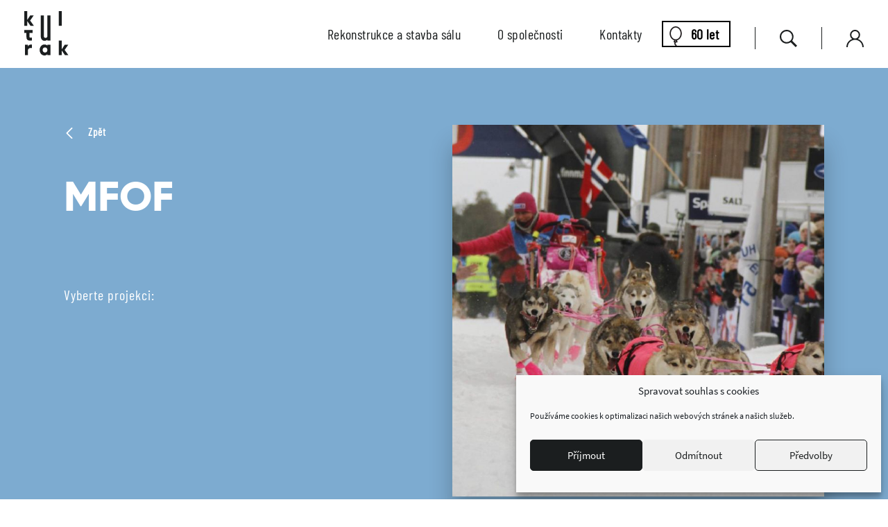

--- FILE ---
content_type: text/html; charset=UTF-8
request_url: https://www.dkmoas.cz/akce_kino/mfof-3-3/
body_size: 10451
content:
<!DOCTYPE html>
<html class="no-js" lang="cs">
<head>

  <meta charset="utf-8">
  <meta name="viewport" content="width=device-width, initial-scale=1.0">
  <meta http-equiv="X-UA-Compatible" content="IE=edge">

  <meta name='robots' content='index, follow, max-image-preview:large, max-snippet:-1, max-video-preview:-1' />

	<!-- This site is optimized with the Yoast SEO plugin v26.7 - https://yoast.com/wordpress/plugins/seo/ -->
	<title>MFOF - Dům kultury města Ostravy</title>
	<link rel="canonical" href="https://www.dkmoas.cz/akce_kino/mfof-3-3/" />
	<meta property="og:locale" content="cs_CZ" />
	<meta property="og:type" content="article" />
	<meta property="og:title" content="MFOF - Dům kultury města Ostravy" />
	<meta property="og:description" content="V rámci tohoto filmového bloku uvádíme snímky: GOOD FOR THE SOUL &#8211; 10 min. LIDÉ, OSUDY, ZEMĚ &#8211; 4 min. PSÍ LÁSKA &#8211; 80 min. GOOD FOR THE SOUL Kategorie: Dobrodružný a extrémní sportovní film | Režie: MARTÍN CAMPOY | Spain| 10 min. Krátký dokument o partě nadšenců vydávajících se na kolech na nejvyšší horu [&hellip;]" />
	<meta property="og:url" content="https://www.dkmoas.cz/akce_kino/mfof-3-3/" />
	<meta property="og:site_name" content="Dům kultury města Ostravy" />
	<meta property="article:modified_time" content="2021-09-15T13:08:18+00:00" />
	<meta property="og:image" content="https://www.dkmoas.cz/wp-content/uploads/2020/09/GOODFORTHESOUL3_photo__KAbelleira-300x200.jpg" />
	<meta name="twitter:card" content="summary_large_image" />
	<meta name="twitter:label1" content="Odhadovaná doba čtení" />
	<meta name="twitter:data1" content="2 minuty" />
	<script type="application/ld+json" class="yoast-schema-graph">{"@context":"https://schema.org","@graph":[{"@type":"WebPage","@id":"https://www.dkmoas.cz/akce_kino/mfof-3-3/","url":"https://www.dkmoas.cz/akce_kino/mfof-3-3/","name":"MFOF - Dům kultury města Ostravy","isPartOf":{"@id":"https://www.dkmoas.cz/#website"},"primaryImageOfPage":{"@id":"https://www.dkmoas.cz/akce_kino/mfof-3-3/#primaryimage"},"image":{"@id":"https://www.dkmoas.cz/akce_kino/mfof-3-3/#primaryimage"},"thumbnailUrl":"https://www.dkmoas.cz/wp-content/uploads/2020/09/GOODFORTHESOUL3_photo__KAbelleira-300x200.jpg","datePublished":"2020-09-02T14:24:08+00:00","dateModified":"2021-09-15T13:08:18+00:00","breadcrumb":{"@id":"https://www.dkmoas.cz/akce_kino/mfof-3-3/#breadcrumb"},"inLanguage":"cs","potentialAction":[{"@type":"ReadAction","target":["https://www.dkmoas.cz/akce_kino/mfof-3-3/"]}]},{"@type":"ImageObject","inLanguage":"cs","@id":"https://www.dkmoas.cz/akce_kino/mfof-3-3/#primaryimage","url":"https://www.dkmoas.cz/wp-content/uploads/2020/09/GOODFORTHESOUL3_photo__KAbelleira.jpg","contentUrl":"https://www.dkmoas.cz/wp-content/uploads/2020/09/GOODFORTHESOUL3_photo__KAbelleira.jpg","width":1620,"height":1080},{"@type":"BreadcrumbList","@id":"https://www.dkmoas.cz/akce_kino/mfof-3-3/#breadcrumb","itemListElement":[{"@type":"ListItem","position":1,"name":"Home","item":"https://www.dkmoas.cz/"},{"@type":"ListItem","position":2,"name":"MFOF"}]},{"@type":"WebSite","@id":"https://www.dkmoas.cz/#website","url":"https://www.dkmoas.cz/","name":"Dům kultury města Ostravy","description":"","potentialAction":[{"@type":"SearchAction","target":{"@type":"EntryPoint","urlTemplate":"https://www.dkmoas.cz/?s={search_term_string}"},"query-input":{"@type":"PropertyValueSpecification","valueRequired":true,"valueName":"search_term_string"}}],"inLanguage":"cs"}]}</script>
	<!-- / Yoast SEO plugin. -->


<style id='wp-img-auto-sizes-contain-inline-css' type='text/css'>
img:is([sizes=auto i],[sizes^="auto," i]){contain-intrinsic-size:3000px 1500px}
/*# sourceURL=wp-img-auto-sizes-contain-inline-css */
</style>
<style id='classic-theme-styles-inline-css' type='text/css'>
/*! This file is auto-generated */
.wp-block-button__link{color:#fff;background-color:#32373c;border-radius:9999px;box-shadow:none;text-decoration:none;padding:calc(.667em + 2px) calc(1.333em + 2px);font-size:1.125em}.wp-block-file__button{background:#32373c;color:#fff;text-decoration:none}
/*# sourceURL=/wp-includes/css/classic-themes.min.css */
</style>
<link rel='stylesheet' id='contact-form-7-css' href='https://www.dkmoas.cz/wp-content/plugins/contact-form-7/includes/css/styles.css?ver=6.1.4'  media='all' />
<style id='contact-form-7-inline-css' type='text/css'>
.wpcf7 .wpcf7-recaptcha iframe {margin-bottom: 0;}.wpcf7 .wpcf7-recaptcha[data-align="center"] > div {margin: 0 auto;}.wpcf7 .wpcf7-recaptcha[data-align="right"] > div {margin: 0 0 0 auto;}
/*# sourceURL=contact-form-7-inline-css */
</style>
<link rel='stylesheet' id='cmplz-general-css' href='https://www.dkmoas.cz/wp-content/plugins/complianz-gdpr/assets/css/cookieblocker.min.css?ver=1766375763'  media='all' />
<link rel='stylesheet' id='wt-styles-css' href='https://www.dkmoas.cz/wp-content/themes/kulturak/css/styles.css?ver=1640171810'  media='all' />
<script  src="https://www.dkmoas.cz/wp-includes/js/jquery/jquery.min.js?ver=3.7.1" id="jquery-core-js"></script>
			<style>.cmplz-hidden {
					display: none !important;
				}</style>
  <link rel="apple-touch-icon" sizes="180x180" href="https://www.dkmoas.cz/wp-content/themes/kulturak/favicons/apple-touch-icon.png">
  <link rel="icon" type="image/png" sizes="32x32" href="https://www.dkmoas.cz/wp-content/themes/kulturak/favicons/favicon-32x32.png">
  <link rel="icon" type="image/png" sizes="16x16" href="https://www.dkmoas.cz/wp-content/themes/kulturak/favicons/favicon-16x16.png">
  <link rel="manifest" href="https://www.dkmoas.cz/wp-content/themes/kulturak/favicons/site.webmanifest">
  <link rel="mask-icon" href="https://www.dkmoas.cz/wp-content/themes/kulturak/favicons/safari-pinned-tab.svg" color="#000000">
  <link rel="shortcut icon" href="https://www.dkmoas.cz/wp-content/themes/kulturak/favicons/favicon.ico">
  <meta name="msapplication-TileColor" content="#ffffff">
  <meta name="msapplication-config" content="https://www.dkmoas.cz/wp-content/themes/kulturak/favicons/browserconfig.xml">
  <meta name="theme-color" content="#ffffff">

  <script>document.documentElement.className = document.documentElement.className.replace("no-js","js");</script>

  <meta name="facebook-domain-verification" content="htrqihgigl98jibkrjpqyryygwzhk6">

  <!-- Google Tag Manager -->
  <script>(function(w,d,s,l,i){w[l]=w[l]||[];w[l].push({'gtm.start':
  new Date().getTime(),event:'gtm.js'});var f=d.getElementsByTagName(s)[0],
  j=d.createElement(s),dl=l!='dataLayer'?'&l='+l:'';j.async=true;j.src=
  'https://www.googletagmanager.com/gtm.js?id='+i+dl;f.parentNode.insertBefore(j,f);
  })(window,document,'script','dataLayer','GTM-NG2SMD9');</script>
  <!-- End Google Tag Manager -->

<style id='global-styles-inline-css' type='text/css'>
:root{--wp--preset--aspect-ratio--square: 1;--wp--preset--aspect-ratio--4-3: 4/3;--wp--preset--aspect-ratio--3-4: 3/4;--wp--preset--aspect-ratio--3-2: 3/2;--wp--preset--aspect-ratio--2-3: 2/3;--wp--preset--aspect-ratio--16-9: 16/9;--wp--preset--aspect-ratio--9-16: 9/16;--wp--preset--color--black: #000000;--wp--preset--color--cyan-bluish-gray: #abb8c3;--wp--preset--color--white: #ffffff;--wp--preset--color--pale-pink: #f78da7;--wp--preset--color--vivid-red: #cf2e2e;--wp--preset--color--luminous-vivid-orange: #ff6900;--wp--preset--color--luminous-vivid-amber: #fcb900;--wp--preset--color--light-green-cyan: #7bdcb5;--wp--preset--color--vivid-green-cyan: #00d084;--wp--preset--color--pale-cyan-blue: #8ed1fc;--wp--preset--color--vivid-cyan-blue: #0693e3;--wp--preset--color--vivid-purple: #9b51e0;--wp--preset--gradient--vivid-cyan-blue-to-vivid-purple: linear-gradient(135deg,rgb(6,147,227) 0%,rgb(155,81,224) 100%);--wp--preset--gradient--light-green-cyan-to-vivid-green-cyan: linear-gradient(135deg,rgb(122,220,180) 0%,rgb(0,208,130) 100%);--wp--preset--gradient--luminous-vivid-amber-to-luminous-vivid-orange: linear-gradient(135deg,rgb(252,185,0) 0%,rgb(255,105,0) 100%);--wp--preset--gradient--luminous-vivid-orange-to-vivid-red: linear-gradient(135deg,rgb(255,105,0) 0%,rgb(207,46,46) 100%);--wp--preset--gradient--very-light-gray-to-cyan-bluish-gray: linear-gradient(135deg,rgb(238,238,238) 0%,rgb(169,184,195) 100%);--wp--preset--gradient--cool-to-warm-spectrum: linear-gradient(135deg,rgb(74,234,220) 0%,rgb(151,120,209) 20%,rgb(207,42,186) 40%,rgb(238,44,130) 60%,rgb(251,105,98) 80%,rgb(254,248,76) 100%);--wp--preset--gradient--blush-light-purple: linear-gradient(135deg,rgb(255,206,236) 0%,rgb(152,150,240) 100%);--wp--preset--gradient--blush-bordeaux: linear-gradient(135deg,rgb(254,205,165) 0%,rgb(254,45,45) 50%,rgb(107,0,62) 100%);--wp--preset--gradient--luminous-dusk: linear-gradient(135deg,rgb(255,203,112) 0%,rgb(199,81,192) 50%,rgb(65,88,208) 100%);--wp--preset--gradient--pale-ocean: linear-gradient(135deg,rgb(255,245,203) 0%,rgb(182,227,212) 50%,rgb(51,167,181) 100%);--wp--preset--gradient--electric-grass: linear-gradient(135deg,rgb(202,248,128) 0%,rgb(113,206,126) 100%);--wp--preset--gradient--midnight: linear-gradient(135deg,rgb(2,3,129) 0%,rgb(40,116,252) 100%);--wp--preset--font-size--small: 13px;--wp--preset--font-size--medium: 20px;--wp--preset--font-size--large: 36px;--wp--preset--font-size--x-large: 42px;--wp--preset--spacing--20: 0.44rem;--wp--preset--spacing--30: 0.67rem;--wp--preset--spacing--40: 1rem;--wp--preset--spacing--50: 1.5rem;--wp--preset--spacing--60: 2.25rem;--wp--preset--spacing--70: 3.38rem;--wp--preset--spacing--80: 5.06rem;--wp--preset--shadow--natural: 6px 6px 9px rgba(0, 0, 0, 0.2);--wp--preset--shadow--deep: 12px 12px 50px rgba(0, 0, 0, 0.4);--wp--preset--shadow--sharp: 6px 6px 0px rgba(0, 0, 0, 0.2);--wp--preset--shadow--outlined: 6px 6px 0px -3px rgb(255, 255, 255), 6px 6px rgb(0, 0, 0);--wp--preset--shadow--crisp: 6px 6px 0px rgb(0, 0, 0);}:where(.is-layout-flex){gap: 0.5em;}:where(.is-layout-grid){gap: 0.5em;}body .is-layout-flex{display: flex;}.is-layout-flex{flex-wrap: wrap;align-items: center;}.is-layout-flex > :is(*, div){margin: 0;}body .is-layout-grid{display: grid;}.is-layout-grid > :is(*, div){margin: 0;}:where(.wp-block-columns.is-layout-flex){gap: 2em;}:where(.wp-block-columns.is-layout-grid){gap: 2em;}:where(.wp-block-post-template.is-layout-flex){gap: 1.25em;}:where(.wp-block-post-template.is-layout-grid){gap: 1.25em;}.has-black-color{color: var(--wp--preset--color--black) !important;}.has-cyan-bluish-gray-color{color: var(--wp--preset--color--cyan-bluish-gray) !important;}.has-white-color{color: var(--wp--preset--color--white) !important;}.has-pale-pink-color{color: var(--wp--preset--color--pale-pink) !important;}.has-vivid-red-color{color: var(--wp--preset--color--vivid-red) !important;}.has-luminous-vivid-orange-color{color: var(--wp--preset--color--luminous-vivid-orange) !important;}.has-luminous-vivid-amber-color{color: var(--wp--preset--color--luminous-vivid-amber) !important;}.has-light-green-cyan-color{color: var(--wp--preset--color--light-green-cyan) !important;}.has-vivid-green-cyan-color{color: var(--wp--preset--color--vivid-green-cyan) !important;}.has-pale-cyan-blue-color{color: var(--wp--preset--color--pale-cyan-blue) !important;}.has-vivid-cyan-blue-color{color: var(--wp--preset--color--vivid-cyan-blue) !important;}.has-vivid-purple-color{color: var(--wp--preset--color--vivid-purple) !important;}.has-black-background-color{background-color: var(--wp--preset--color--black) !important;}.has-cyan-bluish-gray-background-color{background-color: var(--wp--preset--color--cyan-bluish-gray) !important;}.has-white-background-color{background-color: var(--wp--preset--color--white) !important;}.has-pale-pink-background-color{background-color: var(--wp--preset--color--pale-pink) !important;}.has-vivid-red-background-color{background-color: var(--wp--preset--color--vivid-red) !important;}.has-luminous-vivid-orange-background-color{background-color: var(--wp--preset--color--luminous-vivid-orange) !important;}.has-luminous-vivid-amber-background-color{background-color: var(--wp--preset--color--luminous-vivid-amber) !important;}.has-light-green-cyan-background-color{background-color: var(--wp--preset--color--light-green-cyan) !important;}.has-vivid-green-cyan-background-color{background-color: var(--wp--preset--color--vivid-green-cyan) !important;}.has-pale-cyan-blue-background-color{background-color: var(--wp--preset--color--pale-cyan-blue) !important;}.has-vivid-cyan-blue-background-color{background-color: var(--wp--preset--color--vivid-cyan-blue) !important;}.has-vivid-purple-background-color{background-color: var(--wp--preset--color--vivid-purple) !important;}.has-black-border-color{border-color: var(--wp--preset--color--black) !important;}.has-cyan-bluish-gray-border-color{border-color: var(--wp--preset--color--cyan-bluish-gray) !important;}.has-white-border-color{border-color: var(--wp--preset--color--white) !important;}.has-pale-pink-border-color{border-color: var(--wp--preset--color--pale-pink) !important;}.has-vivid-red-border-color{border-color: var(--wp--preset--color--vivid-red) !important;}.has-luminous-vivid-orange-border-color{border-color: var(--wp--preset--color--luminous-vivid-orange) !important;}.has-luminous-vivid-amber-border-color{border-color: var(--wp--preset--color--luminous-vivid-amber) !important;}.has-light-green-cyan-border-color{border-color: var(--wp--preset--color--light-green-cyan) !important;}.has-vivid-green-cyan-border-color{border-color: var(--wp--preset--color--vivid-green-cyan) !important;}.has-pale-cyan-blue-border-color{border-color: var(--wp--preset--color--pale-cyan-blue) !important;}.has-vivid-cyan-blue-border-color{border-color: var(--wp--preset--color--vivid-cyan-blue) !important;}.has-vivid-purple-border-color{border-color: var(--wp--preset--color--vivid-purple) !important;}.has-vivid-cyan-blue-to-vivid-purple-gradient-background{background: var(--wp--preset--gradient--vivid-cyan-blue-to-vivid-purple) !important;}.has-light-green-cyan-to-vivid-green-cyan-gradient-background{background: var(--wp--preset--gradient--light-green-cyan-to-vivid-green-cyan) !important;}.has-luminous-vivid-amber-to-luminous-vivid-orange-gradient-background{background: var(--wp--preset--gradient--luminous-vivid-amber-to-luminous-vivid-orange) !important;}.has-luminous-vivid-orange-to-vivid-red-gradient-background{background: var(--wp--preset--gradient--luminous-vivid-orange-to-vivid-red) !important;}.has-very-light-gray-to-cyan-bluish-gray-gradient-background{background: var(--wp--preset--gradient--very-light-gray-to-cyan-bluish-gray) !important;}.has-cool-to-warm-spectrum-gradient-background{background: var(--wp--preset--gradient--cool-to-warm-spectrum) !important;}.has-blush-light-purple-gradient-background{background: var(--wp--preset--gradient--blush-light-purple) !important;}.has-blush-bordeaux-gradient-background{background: var(--wp--preset--gradient--blush-bordeaux) !important;}.has-luminous-dusk-gradient-background{background: var(--wp--preset--gradient--luminous-dusk) !important;}.has-pale-ocean-gradient-background{background: var(--wp--preset--gradient--pale-ocean) !important;}.has-electric-grass-gradient-background{background: var(--wp--preset--gradient--electric-grass) !important;}.has-midnight-gradient-background{background: var(--wp--preset--gradient--midnight) !important;}.has-small-font-size{font-size: var(--wp--preset--font-size--small) !important;}.has-medium-font-size{font-size: var(--wp--preset--font-size--medium) !important;}.has-large-font-size{font-size: var(--wp--preset--font-size--large) !important;}.has-x-large-font-size{font-size: var(--wp--preset--font-size--x-large) !important;}
/*# sourceURL=global-styles-inline-css */
</style>
</head>

<body>

  <header class="header" role="banner">

    <div class="row row--space">

      <div class="header__logo"><a href="/"><img src="https://www.dkmoas.cz/wp-content/themes/kulturak/img/logo.svg" alt="Dům kultury města Ostravy"></a></div>

      <div class="nav__switcher"><strong>Menu</strong></div>

      <nav class="nav row row--center" role="navigation">

        <ul id="menu-hlavni-menu" class="menu"><li id="menu-item-9834" class="menu-item menu-item-type-post_type menu-item-object-page menu-item-9834"><a href="https://www.dkmoas.cz/rekonstrukce-a-stavba-salu/">Rekonstrukce a stavba sálu</a></li>
<li id="menu-item-9814" class="menu-item menu-item-type-post_type menu-item-object-page menu-item-9814"><a href="https://www.dkmoas.cz/o-spolecnosti/">O společnosti</a></li>
<li id="menu-item-9854" class="menu-item menu-item-type-post_type menu-item-object-page menu-item-9854"><a href="https://www.dkmoas.cz/kontakty-2/">Kontakty</a></li>
<li id="menu-item-6635" class="nav-special nav-baloon menu-item menu-item-type-post_type menu-item-object-page menu-item-has-children menu-item-6635"><a href="https://www.dkmoas.cz/60-let/">60 let</a>
<ul class="sub-menu">
	<li id="menu-item-6638" class="menu-item menu-item-type-post_type menu-item-object-page menu-item-6638"><a href="https://www.dkmoas.cz/60-let/historie/">Historie</a></li>
	<li id="menu-item-6637" class="menu-item menu-item-type-post_type menu-item-object-page menu-item-6637"><a href="https://www.dkmoas.cz/60-let/fotovyzva/">Fotovýzva</a></li>
	<li id="menu-item-6796" class="menu-item menu-item-type-post_type menu-item-object-page menu-item-6796"><a href="https://www.dkmoas.cz/60-let/6770-2/">Happening</a></li>
	<li id="menu-item-6636" class="menu-item menu-item-type-post_type menu-item-object-page menu-item-6636"><a href="https://www.dkmoas.cz/60-let/muj-zivot-s-kulturakem/">Můj život s kulturákem</a></li>
</ul>
</li>
</ul>
        <a href="#searchform" class="nav__helper js-search">
          <span class="icon icon--magnifier">
            <svg class="icon__svg" xmlns:xlink="http://www.w3.org/1999/xlink">
              <use xlink:href="https://www.dkmoas.cz/wp-content/themes/kulturak/img/icons.svg#magnifier" x="0" y="0" width="100%" height="100%"></use>
            </svg>
          </span>
        </a>

                  <a href="https://vstupenky.jfo.cz/dkmo/General/Account?mrsid=2" class="nav__helper" target="_blank">
            <span class="icon icon--man">
              <svg class="icon__svg" xmlns:xlink="http://www.w3.org/1999/xlink">
                <use xlink:href="https://www.dkmoas.cz/wp-content/themes/kulturak/img/icons.svg#man" x="0" y="0" width="100%" height="100%"></use>
              </svg>
            </span>
          </a>
        
        <form role="search" method="get" id="searchform" class="searchform" action="https://www.dkmoas.cz/">
				<div>
					<label class="screen-reader-text" for="s">Vyhledávání</label>
					<input type="text" value="" name="s" id="s" />
					<input type="submit" id="searchsubmit" value="Hledat" />
				</div>
			</form>
      </nav>

    </div>

  </header>
  
  <main class="content" role="main">

        <section role="region" class="article-detail cat-cinema">

      <article role="article" class="container">

        <div class="row row--gap article-detail__head">

          <div class="col col--2 article-detail__main">

            <p class="article-detail__back">
              <a href="#" onclick="window.history.back();">
                <span class="icon icon--arrow-left">
                  <svg class="icon__svg" xmlns:xlink="http://www.w3.org/1999/xlink">
                    <use xlink:href="https://www.dkmoas.cz/wp-content/themes/kulturak/img/icons.svg#arrow-left" x="0" y="0" width="100%" height="100%"></use>
                  </svg>
                </span>
                Zpět
              </a>
                          </p>

            <h1 class="article-detail__title">
                            MFOF            </h1>

            <p class="article-detail__host"></p>

                        <div class="projections">

              <h2>Vyberte projekci:</h2>

              <table class="projections__table" cellspacing="0" cellpadding="0" border="0">
                                            
                                            </table>
            </div>
            
          </div>

          <div class="col col--2">

            <p class="article-detail__image">
                                            <img src="https://www.dkmoas.cz/wp-content/uploads/2020/09/Psi-laska-25.10.-768x768.jpg" alt="" />
                          </p>

          </div>

        </div>

        <div class="article-detail__body">

          <div class="row row--gap">

            <div class="col article-detail__content">

              <h2>MFOF</h2>

              <h4>V rámci tohoto filmového bloku uvádíme snímky:</h4>
<ol>
<li>GOOD FOR THE SOUL &#8211; 10 min.</li>
<li>LIDÉ, OSUDY, ZEMĚ &#8211; 4 min.</li>
<li>PSÍ LÁSKA &#8211; 80 min.</li>
</ol>
<h3></h3>
<h3>GOOD FOR THE SOUL</h3>
<p>Kategorie: Dobrodružný a extrémní sportovní film | Režie: MARTÍN CAMPOY | Spain| 10 min.</p>
<p>Krátký dokument o partě nadšenců vydávajících se na kolech na nejvyšší horu Pyrenejí.</p>
<p><a href="https://www.dkmoas.cz/wp-content/uploads/2020/09/GOODFORTHESOUL3_photo__KAbelleira.jpg"><img fetchpriority="high" decoding="async" class="alignnone wp-image-8107" src="https://www.dkmoas.cz/wp-content/uploads/2020/09/GOODFORTHESOUL3_photo__KAbelleira-300x200.jpg" alt="" width="500" height="333" srcset="https://www.dkmoas.cz/wp-content/uploads/2020/09/GOODFORTHESOUL3_photo__KAbelleira-300x200.jpg 300w, https://www.dkmoas.cz/wp-content/uploads/2020/09/GOODFORTHESOUL3_photo__KAbelleira-1024x683.jpg 1024w, https://www.dkmoas.cz/wp-content/uploads/2020/09/GOODFORTHESOUL3_photo__KAbelleira-768x512.jpg 768w, https://www.dkmoas.cz/wp-content/uploads/2020/09/GOODFORTHESOUL3_photo__KAbelleira-1536x1024.jpg 1536w, https://www.dkmoas.cz/wp-content/uploads/2020/09/GOODFORTHESOUL3_photo__KAbelleira.jpg 1620w" sizes="(max-width: 500px) 100vw, 500px" /></a></p>
<p>&nbsp;</p>
<h3>LIDÉ, OSUDY, ZEMĚ</h3>
<p>Kategorie: Cestopisný film | Czech Republic | 2020 | 4 min.</p>
<p>Jazyk: čeština</p>
<p>Krátký dokument se záběry z různých zemí světa, ukazující, v čem se naše životy podobají, v čem se liší, ale především to, že na čem v životě skutečně záleží, máme všichni společné.</p>
<p><a href="https://www.dkmoas.cz/wp-content/uploads/2020/09/Lide-osudy-zeme.jpg"><img decoding="async" class="alignnone wp-image-8108" src="https://www.dkmoas.cz/wp-content/uploads/2020/09/Lide-osudy-zeme-300x168.jpg" alt="" width="500" height="281" srcset="https://www.dkmoas.cz/wp-content/uploads/2020/09/Lide-osudy-zeme-300x168.jpg 300w, https://www.dkmoas.cz/wp-content/uploads/2020/09/Lide-osudy-zeme-768x431.jpg 768w, https://www.dkmoas.cz/wp-content/uploads/2020/09/Lide-osudy-zeme.jpg 1024w" sizes="(max-width: 500px) 100vw, 500px" /></a></p>
<p>&nbsp;</p>
<h3>PSÍ LÁSKA</h3>
<p>Kategorie: Dobrodružný a extrémní sportovní film | Režie: Linda Kallistová Jablonská | Hudba: Marek Doubrava | Czech Republic | 2020 | 80 min.</p>
<p>Jazyk: čeština</p>
<p>Psí láska je film o relativitě štěstí a spokojenosti, o cestě za snem, dlážděné nepohodlím, které by bylo pro většinu lidí nesnesitelné. Jana se vydává na 1200 km dlouhou trať závodu Finnmarksløpet, nejdelšího závodu psích spřežení v Evropě. Vyráží s nevelkou šancí závod dokončit – je jednou z mála žen na startu, nežije trvale za polárním kruhem a její tým je tvořen výhradně čistokrevnými husky, na rozdíl od všech ostatních, kteří závodí se psy k tomu účelu vyšlechtěnými. Je skutečně velká zima, polární pláně čas od času pohltí sněhová bouře, psi se boří v závějích a Jana bojuje o poslední zbytky energie na hranici vyčerpání.</p>
<p><iframe data-placeholder-image="https://www.dkmoas.cz/wp-content/uploads/complianz/placeholders/youtube7sOZIuniFfs-maxresdefault.jpg" data-category="marketing" data-service="youtube" class="cmplz-placeholder-element cmplz-iframe cmplz-iframe-styles cmplz-video " data-cmplz-target="src" data-src-cmplz="https://www.youtube.com/embed/7sOZIuniFfs?feature=oembed" title="Psí láska (2020) oficiální HD trailer" width="500" height="281"  src="about:blank"  frameborder="0" allow="accelerometer; autoplay; clipboard-write; encrypted-media; gyroscope; picture-in-picture; web-share" referrerpolicy="strict-origin-when-cross-origin" allowfullscreen></iframe></p>
<p>&nbsp;</p>
<p>&nbsp;</p>

            </div>

            <aside class="col article-detail__info" role="complementary">

                
                
                
                
                
                
              
            </aside>

          </div>

        </div>

        
      </article>

    </section>

    

  </main>

  

  <footer class="footer" role="contentinfo">

    <div class="container">

      <div class="row row--gap">

        <div class="col col--5">

          <a href="/">
            <span class="icon icon--kulturak">
              <svg class="icon__svg" xmlns:xlink="http://www.w3.org/1999/xlink">
                <use xlink:href="https://www.dkmoas.cz/wp-content/themes/kulturak/img/icons.svg#kulturak" x="0" y="0" width="100%" height="100%"></use>
              </svg>
            </span>
          </a>

        </div>

        <div class="col col--5">

          <p>
            DKMO s.r.o.<br>
            28. října 2556/124<br>
            702 00 Ostrava <br>
          </p>
          <p>
            
                          +420 597 489 399<br>
                        <a href="mailto:"></a>
          </p>

        </div>

        <div class="col col--5">

          
        </div>

        <div class="col col--5">

          
        </div>

        <div class="col col--5 footer__social">

          <p>
                          <a href="https://www.facebook.com/dumkulturyostrava/" target="_blank">
                <span class="icon icon--facebook">
                  <svg class="icon__svg" xmlns:xlink="http://www.w3.org/1999/xlink">
                    <use xlink:href="https://www.dkmoas.cz/wp-content/themes/kulturak/img/icons.svg#facebook" x="0" y="0" width="100%" height="100%"></use>
                  </svg>
                </span>
              </a>
            
                          <a href="https://www.instagram.com/dumkulturymestaostravy/" target="_blank">
                <span class="icon icon--instagram">
                  <svg class="icon__svg" xmlns:xlink="http://www.w3.org/1999/xlink">
                    <use xlink:href="https://www.dkmoas.cz/wp-content/themes/kulturak/img/icons.svg#instagram" x="0" y="0" width="100%" height="100%"></use>
                  </svg>
                </span>
              </a>
            
                          <a href="https://www.youtube.com/channel/UC6qJyVeD6pvCwAnigBTiq8A" target="_blank">
                <span class="icon icon--youtube">
                  <svg class="icon__svg" xmlns:xlink="http://www.w3.org/1999/xlink">
                    <use xlink:href="https://www.dkmoas.cz/wp-content/themes/kulturak/img/icons.svg#youtube" x="0" y="0" width="100%" height="100%"></use>
                  </svg>
                </span>
              </a>
                      </p>

        </div>

      </div>

      <div class="row row--space footer__copyright">

        <p>
          <a href="/">&copy; 2026 Dům kultury města Ostravy</a>
        </p>
        <p>
          <a href="https://www.ostrava.cz/" target="_blank">
            <img src="https://www.dkmoas.cz/wp-content/themes/kulturak/img/ostrava.svg" alt="OSTRAVA!!!">
          </a>
        </p>

      </div>

    </div>

  </footer>

<!-- Google Tag Manager (noscript) -->
<noscript><iframe src="https://www.googletagmanager.com/ns.html?id=GTM-NG2SMD9" height="0" width="0" style="display:none;visibility:hidden"></iframe></noscript>
<!-- End Google Tag Manager (noscript) -->

<script src="https://www.dkmoas.cz/wp-content/themes/kulturak/js/libs/svg4everybody.min.js"></script>
<script>svg4everybody();</script>

<script type="speculationrules">
{"prefetch":[{"source":"document","where":{"and":[{"href_matches":"/*"},{"not":{"href_matches":["/wp-*.php","/wp-admin/*","/wp-content/uploads/*","/wp-content/*","/wp-content/plugins/*","/wp-content/themes/kulturak/*","/*\\?(.+)"]}},{"not":{"selector_matches":"a[rel~=\"nofollow\"]"}},{"not":{"selector_matches":".no-prefetch, .no-prefetch a"}}]},"eagerness":"conservative"}]}
</script>

<!-- Consent Management powered by Complianz | GDPR/CCPA Cookie Consent https://wordpress.org/plugins/complianz-gdpr -->
<div id="cmplz-cookiebanner-container"><div class="cmplz-cookiebanner cmplz-hidden banner-1 bottom-right-minimal optin cmplz-bottom-right cmplz-categories-type-view-preferences" aria-modal="true" data-nosnippet="true" role="dialog" aria-live="polite" aria-labelledby="cmplz-header-1-optin" aria-describedby="cmplz-message-1-optin">
	<div class="cmplz-header">
		<div class="cmplz-logo"></div>
		<div class="cmplz-title" id="cmplz-header-1-optin">Spravovat souhlas s cookies</div>
		<div class="cmplz-close" tabindex="0" role="button" aria-label="Zavřít dialogové okno">
			<svg aria-hidden="true" focusable="false" data-prefix="fas" data-icon="times" class="svg-inline--fa fa-times fa-w-11" role="img" xmlns="http://www.w3.org/2000/svg" viewBox="0 0 352 512"><path fill="currentColor" d="M242.72 256l100.07-100.07c12.28-12.28 12.28-32.19 0-44.48l-22.24-22.24c-12.28-12.28-32.19-12.28-44.48 0L176 189.28 75.93 89.21c-12.28-12.28-32.19-12.28-44.48 0L9.21 111.45c-12.28 12.28-12.28 32.19 0 44.48L109.28 256 9.21 356.07c-12.28 12.28-12.28 32.19 0 44.48l22.24 22.24c12.28 12.28 32.2 12.28 44.48 0L176 322.72l100.07 100.07c12.28 12.28 32.2 12.28 44.48 0l22.24-22.24c12.28-12.28 12.28-32.19 0-44.48L242.72 256z"></path></svg>
		</div>
	</div>

	<div class="cmplz-divider cmplz-divider-header"></div>
	<div class="cmplz-body">
		<div class="cmplz-message" id="cmplz-message-1-optin">Používáme cookies k optimalizaci našich webových stránek a našich služeb.</div>
		<!-- categories start -->
		<div class="cmplz-categories">
			<details class="cmplz-category cmplz-functional" >
				<summary>
						<span class="cmplz-category-header">
							<span class="cmplz-category-title">Funkční</span>
							<span class='cmplz-always-active'>
								<span class="cmplz-banner-checkbox">
									<input type="checkbox"
										   id="cmplz-functional-optin"
										   data-category="cmplz_functional"
										   class="cmplz-consent-checkbox cmplz-functional"
										   size="40"
										   value="1"/>
									<label class="cmplz-label" for="cmplz-functional-optin"><span class="screen-reader-text">Funkční</span></label>
								</span>
								Vždy aktivní							</span>
							<span class="cmplz-icon cmplz-open">
								<svg xmlns="http://www.w3.org/2000/svg" viewBox="0 0 448 512"  height="18" ><path d="M224 416c-8.188 0-16.38-3.125-22.62-9.375l-192-192c-12.5-12.5-12.5-32.75 0-45.25s32.75-12.5 45.25 0L224 338.8l169.4-169.4c12.5-12.5 32.75-12.5 45.25 0s12.5 32.75 0 45.25l-192 192C240.4 412.9 232.2 416 224 416z"/></svg>
							</span>
						</span>
				</summary>
				<div class="cmplz-description">
					<span class="cmplz-description-functional">Technické uložení nebo přístup je nezbytně nutný pro legitimní účel umožnění použití konkrétní služby, kterou si odběratel nebo uživatel výslovně vyžádal, nebo pouze za účelem provedení přenosu sdělení prostřednictvím sítě elektronických komunikací.</span>
				</div>
			</details>

			<details class="cmplz-category cmplz-preferences" >
				<summary>
						<span class="cmplz-category-header">
							<span class="cmplz-category-title">Předvolby</span>
							<span class="cmplz-banner-checkbox">
								<input type="checkbox"
									   id="cmplz-preferences-optin"
									   data-category="cmplz_preferences"
									   class="cmplz-consent-checkbox cmplz-preferences"
									   size="40"
									   value="1"/>
								<label class="cmplz-label" for="cmplz-preferences-optin"><span class="screen-reader-text">Předvolby</span></label>
							</span>
							<span class="cmplz-icon cmplz-open">
								<svg xmlns="http://www.w3.org/2000/svg" viewBox="0 0 448 512"  height="18" ><path d="M224 416c-8.188 0-16.38-3.125-22.62-9.375l-192-192c-12.5-12.5-12.5-32.75 0-45.25s32.75-12.5 45.25 0L224 338.8l169.4-169.4c12.5-12.5 32.75-12.5 45.25 0s12.5 32.75 0 45.25l-192 192C240.4 412.9 232.2 416 224 416z"/></svg>
							</span>
						</span>
				</summary>
				<div class="cmplz-description">
					<span class="cmplz-description-preferences">Technické uložení nebo přístup je nezbytný pro legitimní účel ukládání preferencí, které nejsou požadovány odběratelem nebo uživatelem.</span>
				</div>
			</details>

			<details class="cmplz-category cmplz-statistics" >
				<summary>
						<span class="cmplz-category-header">
							<span class="cmplz-category-title">Statistiky</span>
							<span class="cmplz-banner-checkbox">
								<input type="checkbox"
									   id="cmplz-statistics-optin"
									   data-category="cmplz_statistics"
									   class="cmplz-consent-checkbox cmplz-statistics"
									   size="40"
									   value="1"/>
								<label class="cmplz-label" for="cmplz-statistics-optin"><span class="screen-reader-text">Statistiky</span></label>
							</span>
							<span class="cmplz-icon cmplz-open">
								<svg xmlns="http://www.w3.org/2000/svg" viewBox="0 0 448 512"  height="18" ><path d="M224 416c-8.188 0-16.38-3.125-22.62-9.375l-192-192c-12.5-12.5-12.5-32.75 0-45.25s32.75-12.5 45.25 0L224 338.8l169.4-169.4c12.5-12.5 32.75-12.5 45.25 0s12.5 32.75 0 45.25l-192 192C240.4 412.9 232.2 416 224 416z"/></svg>
							</span>
						</span>
				</summary>
				<div class="cmplz-description">
					<span class="cmplz-description-statistics">Technické uložení nebo přístup, který se používá výhradně pro statistické účely.</span>
					<span class="cmplz-description-statistics-anonymous">Technické uložení nebo přístup, který se používá výhradně pro anonymní statistické účely. Bez předvolání, dobrovolného plnění ze strany vašeho Poskytovatele internetových služeb nebo dalších záznamů od třetí strany nelze informace, uložené nebo získané pouze pro tento účel, obvykle použít k vaší identifikaci.</span>
				</div>
			</details>
			<details class="cmplz-category cmplz-marketing" >
				<summary>
						<span class="cmplz-category-header">
							<span class="cmplz-category-title">Marketing</span>
							<span class="cmplz-banner-checkbox">
								<input type="checkbox"
									   id="cmplz-marketing-optin"
									   data-category="cmplz_marketing"
									   class="cmplz-consent-checkbox cmplz-marketing"
									   size="40"
									   value="1"/>
								<label class="cmplz-label" for="cmplz-marketing-optin"><span class="screen-reader-text">Marketing</span></label>
							</span>
							<span class="cmplz-icon cmplz-open">
								<svg xmlns="http://www.w3.org/2000/svg" viewBox="0 0 448 512"  height="18" ><path d="M224 416c-8.188 0-16.38-3.125-22.62-9.375l-192-192c-12.5-12.5-12.5-32.75 0-45.25s32.75-12.5 45.25 0L224 338.8l169.4-169.4c12.5-12.5 32.75-12.5 45.25 0s12.5 32.75 0 45.25l-192 192C240.4 412.9 232.2 416 224 416z"/></svg>
							</span>
						</span>
				</summary>
				<div class="cmplz-description">
					<span class="cmplz-description-marketing">Technické uložení nebo přístup je nutný k vytvoření uživatelských profilů za účelem zasílání reklamy nebo sledování uživatele na webových stránkách nebo několika webových stránkách pro podobné marketingové účely.</span>
				</div>
			</details>
		</div><!-- categories end -->
			</div>

	<div class="cmplz-links cmplz-information">
		<ul>
			<li><a class="cmplz-link cmplz-manage-options cookie-statement" href="#" data-relative_url="#cmplz-manage-consent-container">Spravovat možnosti</a></li>
			<li><a class="cmplz-link cmplz-manage-third-parties cookie-statement" href="#" data-relative_url="#cmplz-cookies-overview">Spravovat služby</a></li>
			<li><a class="cmplz-link cmplz-manage-vendors tcf cookie-statement" href="#" data-relative_url="#cmplz-tcf-wrapper">Správa {vendor_count} prodejců</a></li>
			<li><a class="cmplz-link cmplz-external cmplz-read-more-purposes tcf" target="_blank" rel="noopener noreferrer nofollow" href="https://cookiedatabase.org/tcf/purposes/" aria-label="Read more about TCF purposes on Cookie Database">Přečtěte si více o těchto účelech</a></li>
		</ul>
			</div>

	<div class="cmplz-divider cmplz-footer"></div>

	<div class="cmplz-buttons">
		<button class="cmplz-btn cmplz-accept">Příjmout</button>
		<button class="cmplz-btn cmplz-deny">Odmítnout</button>
		<button class="cmplz-btn cmplz-view-preferences">Předvolby</button>
		<button class="cmplz-btn cmplz-save-preferences">Uložit předvolby</button>
		<a class="cmplz-btn cmplz-manage-options tcf cookie-statement" href="#" data-relative_url="#cmplz-manage-consent-container">Předvolby</a>
			</div>

	
	<div class="cmplz-documents cmplz-links">
		<ul>
			<li><a class="cmplz-link cookie-statement" href="#" data-relative_url="">{title}</a></li>
			<li><a class="cmplz-link privacy-statement" href="#" data-relative_url="">{title}</a></li>
			<li><a class="cmplz-link impressum" href="#" data-relative_url="">{title}</a></li>
		</ul>
			</div>
</div>
</div>
					<div id="cmplz-manage-consent" data-nosnippet="true"><button class="cmplz-btn cmplz-hidden cmplz-manage-consent manage-consent-1">Spravovat souhlas</button>

</div><script  src="https://www.dkmoas.cz/wp-includes/js/dist/hooks.min.js?ver=dd5603f07f9220ed27f1" id="wp-hooks-js"></script>
<script  src="https://www.dkmoas.cz/wp-includes/js/dist/i18n.min.js?ver=c26c3dc7bed366793375" id="wp-i18n-js"></script>
<script  id="wp-i18n-js-after">
/* <![CDATA[ */
wp.i18n.setLocaleData( { 'text direction\u0004ltr': [ 'ltr' ] } );
//# sourceURL=wp-i18n-js-after
/* ]]> */
</script>
<script  src="https://www.dkmoas.cz/wp-content/plugins/contact-form-7/includes/swv/js/index.js?ver=6.1.4" id="swv-js"></script>
<script  id="contact-form-7-js-translations">
/* <![CDATA[ */
( function( domain, translations ) {
	var localeData = translations.locale_data[ domain ] || translations.locale_data.messages;
	localeData[""].domain = domain;
	wp.i18n.setLocaleData( localeData, domain );
} )( "contact-form-7", {"translation-revision-date":"2025-12-03 20:20:51+0000","generator":"GlotPress\/4.0.3","domain":"messages","locale_data":{"messages":{"":{"domain":"messages","plural-forms":"nplurals=3; plural=(n == 1) ? 0 : ((n >= 2 && n <= 4) ? 1 : 2);","lang":"cs_CZ"},"This contact form is placed in the wrong place.":["Tento kontaktn\u00ed formul\u00e1\u0159 je um\u00edst\u011bn na \u0161patn\u00e9m m\u00edst\u011b."],"Error:":["Chyba:"]}},"comment":{"reference":"includes\/js\/index.js"}} );
//# sourceURL=contact-form-7-js-translations
/* ]]> */
</script>
<script  id="contact-form-7-js-before">
/* <![CDATA[ */
var wpcf7 = {
    "api": {
        "root": "https:\/\/www.dkmoas.cz\/wp-json\/",
        "namespace": "contact-form-7\/v1"
    },
    "cached": 1
};
//# sourceURL=contact-form-7-js-before
/* ]]> */
</script>
<script  src="https://www.dkmoas.cz/wp-content/plugins/contact-form-7/includes/js/index.js?ver=6.1.4" id="contact-form-7-js"></script>
<script  src="https://www.dkmoas.cz/wp-content/themes/kulturak/js/scripts.js?ver=1618312888" id="wt-scripts-js"></script>
<script type="text/javascript" id="cmplz-cookiebanner-js-extra">
/* <![CDATA[ */
var complianz = {"prefix":"cmplz_","user_banner_id":"1","set_cookies":[],"block_ajax_content":"","banner_version":"25","version":"7.4.4.2","store_consent":"","do_not_track_enabled":"","consenttype":"optin","region":"eu","geoip":"","dismiss_timeout":"","disable_cookiebanner":"","soft_cookiewall":"","dismiss_on_scroll":"","cookie_expiry":"365","url":"https://www.dkmoas.cz/wp-json/complianz/v1/","locale":"lang=cs&locale=cs_CZ","set_cookies_on_root":"","cookie_domain":"","current_policy_id":"14","cookie_path":"/","categories":{"statistics":"statistika","marketing":"marketing"},"tcf_active":"","placeholdertext":"Klepnut\u00edm p\u0159ijm\u011bte marketingov\u00e9 soubory cookie a povolte tento obsah","css_file":"https://www.dkmoas.cz/wp-content/uploads/complianz/css/banner-{banner_id}-{type}.css?v=25","page_links":{"eu":{"cookie-statement":{"title":"Z\u00e1sady cookies ","url":"https://www.dkmoas.cz/zasady-cookies-eu/"}}},"tm_categories":"","forceEnableStats":"","preview":"","clean_cookies":"","aria_label":"Klepnut\u00edm p\u0159ijm\u011bte marketingov\u00e9 soubory cookie a povolte tento obsah"};
//# sourceURL=cmplz-cookiebanner-js-extra
/* ]]> */
</script>
<script defer  src="https://www.dkmoas.cz/wp-content/plugins/complianz-gdpr/cookiebanner/js/complianz.min.js?ver=1766375763" id="cmplz-cookiebanner-js"></script>

</body>
</html>
